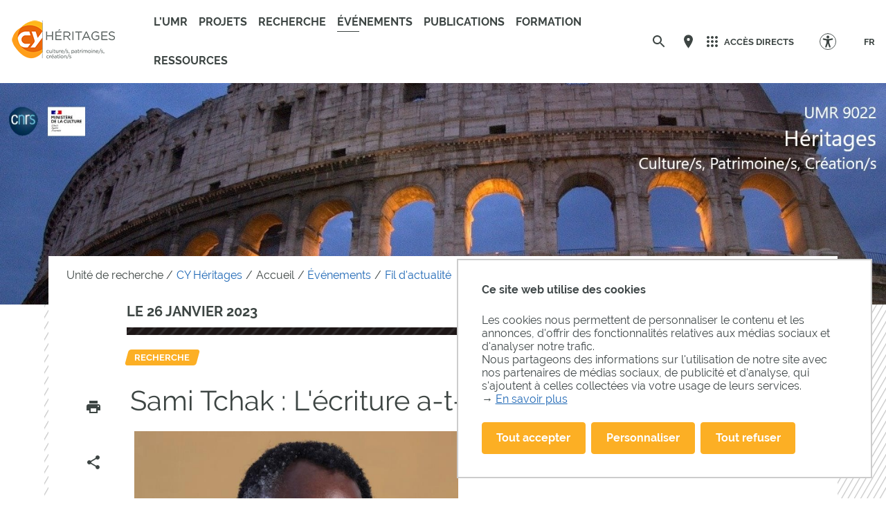

--- FILE ---
content_type: text/html;charset=UTF-8
request_url: https://heritages.cyu.fr/version-francaise/evenements/fil-dactualite/sami-tchak-lecriture-a-t-elle-une-couleur
body_size: 124743
content:























































<!DOCTYPE html>
<html class="no-js html" xmlns="http://www.w3.org/1999/xhtml" lang="fr">
    <head>
        <meta name="viewport" content="width=device-width, initial-scale=1.0"/>
        

















        
        <meta property="og:description" content="" />
        <meta property="og:title" content="Sami Tchak : L'écriture a-t-elle une couleur ? - CY Héritages" />
        <meta property="og:site_name" content="CY Héritages" />
        <meta property="og:type" content="article" />
        <meta property="og:url" content="https://heritages.cyu.fr/version-francaise/evenements/fil-dactualite/sami-tchak-lecriture-a-t-elle-une-couleur" />
        <meta property="og:image" content="https://heritages.cyu.fr/medias/photo/photo-sami-tchak_1672920453159-PNG" />

        
        <meta name="twitter:card" content="summary_large_image">
        <meta name="twitter:site" content="@UniversiteCergy">
        <meta name="twitter:title" content="Sami Tchak : L'écriture a-t-elle une couleur ? - CY Héritages">
        <meta name="twitter:description" content="">
        <meta name="twitter:image" content="https://heritages.cyu.fr/medias/photo/photo-sami-tchak_1672920453159-PNG">


<meta http-equiv="content-type" content="text/html; charset=utf-8" />
<title>Sami Tchak : L'écriture a-t-elle une couleur ? - CY Héritages</title>



    <link rel="canonical" href="https://heritages.cyu.fr/version-francaise/evenements/fil-dactualite/sami-tchak-lecriture-a-t-elle-une-couleur" />

<link rel="icon" type="image/png" href="/uas/heritage/FAVICON/favicon-heritages_400x400px.png" />
<meta http-equiv="pragma" content="no-cache" />

<link rel="schema.DC" href="http://purl.org/dc/elements/1.1/" />
<meta name="DC.Title" content="Sami Tchak : L'écriture a-t-elle une couleur ? - CY Héritages" />
<meta name="DC.Creator" content="Solene Hazouard" />
<meta name="DC.Description" lang="fr-FR" content="" />
<meta name="DC.Publisher" content="Solene Hazouard" />
<meta name="DC.Date.created" scheme="W3CDTF" content="20230105 12:58:30.0" />
<meta name="DC.Date.modified" scheme="W3CDTF" content="20230105 13:09:45.0" />
<meta name="DC.Language" scheme="RFC3066" content="fr-FR" />
<meta name="DC.Rights" content="Copyright &copy; CY Héritages" />

<meta name="description" content="" />
<meta name="author" lang="fr_FR" content="Solene Hazouard" />
<meta name="Date-Creation-yyyymmdd" content="20230105 12:58:30.0" />
<meta name="Date-Revision-yyyymmdd" content="20230105 13:09:45.0" />
<meta name="copyright" content="Copyright &copy; CY Héritages" />
<meta name="reply-to" content="webmaster@ml.u-cergy.fr" />
<meta name="category" content="Internet" />

    <meta name="robots" content="index, follow" />

<meta name="distribution" content="global" />
<meta name="identifier-url" content="https://heritages.cyu.fr/" />
<meta name="resource-type" content="document" />
<meta name="expires" content="-1" />
<meta name="google-site-verification" content="" />
<meta name="Generator" content="K-Sup (6.07.77)" />
<meta name="Formatter" content="K-Sup (6.07.77)" />

        <link rel="start" title="Accueil" href="https://heritages.cyu.fr/"/>
        <link rel="alternate" type="application/rss+xml" title="Fil RSS des dix dernières actualités"
              href="https://heritages.cyu.fr/adminsite/webservices/export_rss.jsp?NOMBRE=10&amp;CODE_RUBRIQUE=9117518868425871&amp;LANGUE=0"/>
        <link rel="stylesheet" type="text/css" media="screen" href="https://heritages.cyu.fr/wro/jQueryCSS/f48e503c31e0ad82061a1dbfa30b9ecbbe713b5e.css"/>
        <link rel="stylesheet" type="text/css" media="print" href="https://heritages.cyu.fr/wro/styles-print/71853c6197a6a7f222db0f1978c7cb232b87c5ee.css"/>
        <link rel="stylesheet" type="text/css" media="screen" href="https://heritages.cyu.fr/wro/styles/e28fb354b87c4ee8ce91cb85f6d471472815110.css"/>
        <link rel="stylesheet" type="text/css" media="screen" href="https://heritages.cyu.fr/wro/stylesCustom/3f3d2d8955322f325af6db2238355fa07007ebd9.css"/>
        










<style type="text/css" media="screen">
:root {

    --carto-infosfiche-link-color : #FCAF24;

    --declinaison-couleur : #FCAF24;

    --carto-filters__categorie-title-color : #fff;

    --carto-font-family : Raleway, Arial, "Helvetica Neue", Helvetica, "Bitstream Vera Sans", sans-serif;

    --carto-label-border-color : #fff;

    --carto-infosfiche-title-color : #FCAF24;

    --carto-button-color : #FCAF24;

    --couleur-texte-cta : ;

    --eprivacy-couleur-principale : #FCAF24;

    --carto-title-color : #fff;

    --carto-marker-color : #FCAF24;

    --couleur-fond-cta : ;

    --declinaison-couleur-rgb : 252 175 36;

    --carto-logo-color : #fff;

    --carto-panel-search__zone-action-color : #FCAF24;

    --couleur-bordure-cta : ;

    --eprivacy-font-family : Raleway, Arial, "Helvetica Neue", Helvetica, "Bitstream Vera Sans", sans-serif;

    --carto-panel__filters-list-background-color : #FCAF24;

    --carto-filtre-checkbox-background-color : #FCAF24;

    --eprivacy-couleur-principale-darker : #a37117;

    --carto-filtre-categ-label-color : #fff;

    --eprivacy-couleur-secondaire : #FCAF24;

    --carto-panel-infosfiche-background-color : #fff;

    --carto-panel-search-background-color : #FCAF24;

}
</style>

        <script type="text/javascript">var html = document.getElementsByTagName('html')[0];
        html.className = html.className.replace('no-js', 'js');</script>
        
        <script type="text/javascript" src="https://heritages.cyu.fr/wro/scripts/e28fb354b87c4ee8ce91cb85f6d471472815110.js"></script>

        
<script>
    dataLayer = [{
        'Niveau1' : 'Unité de recherche',
        'Niveau2' : 'CY Héritages',
        'Niveau3' : 'Accueil',
        'Niveau4' : 'Événements',
        'TypePage' : 'Actualité'
    }];
</script>

        


    <!-- Matomo Tag Manager -->
    <script type="opt-in" data-type="application/javascript" data-name="analytics_cookies">
        var _mtm = window._mtm = window._mtm || [];
        _mtm.push({'mtm.startTime': (new Date().getTime()), 'event': 'mtm.Start'});
        var d=document, g=d.createElement('script'), s=d.getElementsByTagName('script')[0];
        g.async=true; g.src='https://matomo.eolas-services.com/js/container_O310pZUE.js'; s.parentNode.insertBefore(g,s);
    </script>
    <!-- End Matomo Tag Manager -->


        



    </head>
    
    <body id="body"
     class="fiche actualite declinaison--orange_clair theme--default"  data-toggle="#menu .active, .header-toggle .active, .actions-fiche .active, .accessibilite .active" data-toggle-bubble
          itemtype="http://schema.org/WebPage" itemscope>
        <meta itemprop="http://schema.org/lastReviewed" content="2023-01-05">
            
        <a class="evitement sr-only" href="#page">Aller au contenu
        </a>
        <p id="liens_evitement">
            <a class="sr-only sr-only-focusable" href="#contenu-encadres">Aller au contenu
            </a>
            <a class="sr-only sr-only-focusable" href="#menu">Navigation
            </a>
            <a class="sr-only sr-only-focusable" href="#acces_directs-first">Accès directs
            </a>
            <a class="sr-only sr-only-focusable" href="#connexion-button">Connexion
            </a>
        </p>
        <header itemscope itemtype="http://schema.org/WPHeader" class="header">
            <meta itemprop="name" content=""/>
            <meta itemprop="description" content=""/>
            <div class="header-ligne--print print-only">
                <div class="header-ligne__wrapper">
                    




<div class="psk-grid banniere-print">
    <div class="psk-grid__col--15 banniere-print__col-1">
        
            <img class="banniere-print__logo" src="/uas/heritage/LOGO_COULEUR/CY-Heritages_coul.png" alt="logo-CY Héritages"/>
        
    </div>
    <div class="psk-grid__col--85 psk-grid__col--vcenter banniere-print__col-2">
        
            <div class="banniere-print__intitule ">CY Héritages</div>
        
    </div>
</div>
                </div>
            </div>
            <div class="header-ligne header-ligne__principale">

                <div class="header-ligne__side--left">
                    <!-- ###### LOGO PRINCIPAL ###### Si renseigné -->
                    








<div class="logo-principal banniere" role="banner">
    <a href="https://heritages.cyu.fr/" title="Retour à la page d'accueil">
        
            
            
                <img src="https://heritages.cyu.fr/uas/heritage/LOGO_COULEUR/CY-Heritages_coul.png" alt="logo-CY Héritages" title="Retour à la page d'accueil" class="logo-principal__img" data-default-src="https://heritages.cyu.fr/uas/heritage/LOGO_COULEUR/CY-Heritages_coul.png" data-inverted-src="https://heritages.cyu.fr/uas/heritage/LOGO_BLANC/CY-Heritages_Blanc.png" />
            
        
        <!-- Logo tampon (pour la sticky bar) -->
        <img src="https://heritages.cyu.fr/uas/heritage/LOGO_TAMPON/Tampon-CY-arts-humanites.png" alt="logo-CY Héritages" title="Retour à la page d'accueil" class="logo-principal__img logo-principal__img--sticky"  />
    </a>
</div>



                    <!-- ###### MENU PRINCIPAL ###### -->
                    <div id="menu" role="navigation" aria-expanded="false" itemscope itemtype="http://schema.org/SiteNavigationElement">
                        



















    
    <div class="menu-overlay mobile-only" data-toggle="body" data-toggle-class="show-menu"></div>
    
    <button type="button" class="menu-toggle" data-toggle="body" data-toggle-class="show-menu">
        <svg width="24" height="24" class="open-menu">
            <title>Ouvrir le menu</title>
            <use xlink:href="/jsp/images/general-icons.svg#menu"></use>
        </svg>
        <svg width="24" height="24" class="close-menu">
            <title>Fermer le menu</title>
            <use xlink:href="/jsp/images/general-icons.svg#close"></use>
        </svg>
        <span class="label-menu--mobile open-menu">menu</span>
        <span class="label-menu--mobile close-menu">fermer</span>
    </button>

    <nav class="menu-navigation" role="navigation">
        <div class="menu-principal menu-principal--riche">
            <!-- Champ recherche avec suggestions uniquement pour mobile -->
            <div class="search-mobile">
                













    
    
        <form class="recherche-simple__form" action="/search" method="get" itemprop="potentialAction" itemscope itemtype="http://schema.org/SearchAction">
            <meta itemprop="target" content="/search?beanKey=&l=0&q={q}"/>
            <input type="hidden" name="beanKey" value=""/>
            
            <input type="hidden" name="l" value="0">
            <input type="hidden" name="RH" value="1612532829733"/>
            

            <input type="hidden" data-inputfor="MOTS_CLEFS" id="MOTS_CLEFS_AUTOCOMPLETE"/>
            <input class="billboard__search-field billboard__search-field--default" required="required" name="q" itemprop="query-input" role="search" type="search"
                   id="default-MOTS_CLEFS" value="" data-bean="multiFicheAutoComplete" data-beankey=""
                   data-autocompleteurl="/servlet/com.kportal.servlet.autoCompletionServlet"/>
            <i class="billboard__search-field-state" aria-role="presentation"></i>
            <label class="billboard__search-label billboard__search-label--default">Rechercher</label>
            <button class="billboard__search-button" type="submit">
                <span class="billboard__search-button-label">Rechercher</span>
            </button>
        </form>
    

                




            </div>

        
            <ul class="menu-level menu-level--lvl0" itemtype="http://schema.org/SiteNavigationElement">
                
                    
                    
                    
                    
                    
                    
                    
                    
                    <li class="menu-item menu-item--lvl0 menu-item--has-button" data-toggle-id="1610399382732" itemtype="http://schema.org/ListItem">
                            
                        





    
        
            
            <button class="menu-component menu-component--button menu-component--lvl0 item-control type_rubrique_" type="button" data-toggle="[data-toggle-id='1610399382732']" data-toggle-event="menu-toggle-event-1610399382732" data-toggle-group="menu" aria-expanded="false">
                <span class="item-label" itemprop="name">
                        L’UMR
                </span>
            </button>

            
            
                
                    <button class="menu-component menu-component--toggler menu-component--lvl0 menu-toggler menu-toggler--lvl0" type="button" data-toggle="[data-toggle-id='1610399382732']" data-toggle-group="menu-toggler" aria-expanded="false">
                        <svg width="24" height="24" class="more" xmlns="http://www.w3.org/2000/svg" xmlns:xlink="http://www.w3.org/1999/xlink"><title>Ouvrir le menu</title><defs><path d="M12 1c6.075 0 11 4.925 11 11s-4.925 11-11 11S1 18.075 1 12 5.925 1 12 1zm0 2a9 9 0 100 18 9 9 0 000-18zm0 4a1 1 0 011 1v3h3a1 1 0 01.993.883L17 12a1 1 0 01-1 1h-3v3a1 1 0 01-.883.993L12 17a1 1 0 01-1-1v-3H8a1 1 0 01-.993-.883L7 12a1 1 0 011-1h3V8a1 1 0 01.883-.993z" id="a"/></defs><use fill="#5EB345" xlink:href="#a" fill-rule="evenodd"/></svg>
                        <svg width="24" height="24" class="less" xmlns="http://www.w3.org/2000/svg" xmlns:xlink="http://www.w3.org/1999/xlink"><title>Fermer le menu</title><defs><path d="M12 1c6.075 0 11 4.925 11 11s-4.925 11-11 11S1 18.075 1 12 5.925 1 12 1zm0 2a9 9 0 100 18 9 9 0 000-18zm4 8a1 1 0 010 2H8a1 1 0 010-2z" id="b"/></defs><use fill="#5EB345" xlink:href="#b" fill-rule="evenodd"/></svg>
                    </button>
                
                
            

            <!-- Affichage de la rubrique s'il n'y a pas de page d'accueil -->
            
                <div class="menu-component menu-component--nolink menu-component--lvl0 item-control type_rubrique_" aria-expanded="false">
                    <span class="item-label" itemprop="name">
                            L’UMR
                    </span>
                </div>
            

        

        

    
    

                        
                            <div class="menu-level-parent menu-level-parent--lvl1" data-toggle-target>
                                <div class="menu-level-wrapper menu-level-wrapper--lvl1">
                                    
                                    
                                        
                                        <div class="menu-item menu-item--rappel menu-item--rappel--lvl1">
                                            <span itemprop="name">
                                                L'UMR
                                            </span>
                                            
                                        </div>
                                    
                                    
                                    <ul class="menu-level menu-level--lvl1" itemtype="http://schema.org/SiteNavigationElement">
                                        
                                            
                                            
                                            
                                            
                                            
                                            
                                            <li class="menu-item menu-item--lvl1 menu-item--has-link" data-toggle-id="1610400616392" itemtype="http://schema.org/ListItem">
                                                    
                                                





    
        

        
            
            <a class="menu-component menu-component--link menu-component--lvl1 item-control type_rubrique_0001" href="https://heritages.cyu.fr/version-francaise/presentation" aria-expanded="false" itemprop="url">
                <span class="item-label" itemprop="name">
                        Présentation
                </span>
            </a>
        

    
    

                                                    
                                                





                                            </li>
                                        
                                            
                                            
                                            
                                            
                                            
                                            
                                            <li class="menu-item menu-item--lvl1 menu-item--has-link" data-toggle-id="1610400688919" itemtype="http://schema.org/ListItem">
                                                    
                                                





    
        

        
            
            <a class="menu-component menu-component--link menu-component--lvl1 item-control type_rubrique_0001" href="https://heritages.cyu.fr/version-francaise/organisation-et-gouvernance" aria-expanded="false" itemprop="url">
                <span class="item-label" itemprop="name">
                        Organisation et gouvernance
                </span>
            </a>
        

    
    

                                                    
                                                





                                            </li>
                                        
                                            
                                            
                                            
                                            
                                            
                                            
                                            <li class="menu-item menu-item--lvl1 menu-item--has-button" data-toggle-id="1610399533327" itemtype="http://schema.org/ListItem">
                                                    
                                                





    
        
            
            <button class="menu-component menu-component--button menu-component--lvl1 item-control type_rubrique_" type="button" data-toggle="[data-toggle-id='1610399533327']" data-toggle-event="menu-toggle-event-1610399533327" data-toggle-group="menu-1610399382732" aria-expanded="false">
                <span class="item-label" itemprop="name">
                        Équipe
                </span>
            </button>

            
            
                
                
                    <button class="menu-component menu-component--toggler menu-component--lvl1 menu-toggler menu-toggler--lvl1" type="button" data-toggle="[data-toggle-id='1610399533327']" data-toggle-group="menu-1610399382732-toggler" aria-expanded="false">
                        <svg width="24" height="24" class="morelevel2" xmlns="http://www.w3.org/2000/svg" xmlns:xlink="http://www.w3.org/1999/xlink"><title>Ouvrir le menu</title><defs><path d="M13.586 12l-5.293 5.293a1 1 0 001.414 1.414l6-6a1 1 0 000-1.414l-6-6a1 1 0 00-1.414 1.414L13.586 12z" id="c"/></defs><use fill="#5EB345" xlink:href="#c" fill-rule="evenodd"/></svg>
                    </button>
                
            

            <!-- Affichage de la rubrique s'il n'y a pas de page d'accueil -->
            
                <div class="menu-component menu-component--nolink menu-component--lvl1 item-control type_rubrique_" aria-expanded="false">
                    <span class="item-label" itemprop="name">
                            Équipe
                    </span>
                </div>
            

        

        

    
    

                                                    
                                                





    
    <div class="menu-level-parent menu-level-parent--lvl2" data-toggle-target>
        <ul class="menu-level menu-level--lvl2" itemtype="http://schema.org/SiteNavigationElement">
            
                
                
                
                
                
                
                <li class="menu-item menu-item--lvl2 menu-item--has-link" data-toggle-id="1610401361315" itemtype="http://schema.org/ListItem">
                        
                    





    
        

        
            
            <a class="menu-component menu-component--link menu-component--lvl2 item-control type_rubrique_0001" href="https://heritages.cyu.fr/version-francaise/chercheur-es-permanent-es" aria-expanded="false" itemprop="url">
                <span class="item-label" itemprop="name">
                        Chercheur.es permanent.es
                </span>
            </a>
        

    
    

                        
                    





                </li>
            
                
                
                
                
                
                
                <li class="menu-item menu-item--lvl2 menu-item--has-link" data-toggle-id="1610401203435" itemtype="http://schema.org/ListItem">
                        
                    





    
        

        
            
            <a class="menu-component menu-component--link menu-component--lvl2 item-control type_rubrique_0001" href="https://heritages.cyu.fr/version-francaise/aide-a-la-recherche" aria-expanded="false" itemprop="url">
                <span class="item-label" itemprop="name">
                        Aide à la recherche
                </span>
            </a>
        

    
    

                        
                    





                </li>
            
                
                
                
                
                
                
                <li class="menu-item menu-item--lvl2 menu-item--has-link" data-toggle-id="1740990115862" itemtype="http://schema.org/ListItem">
                        
                    





    
        

        
            
            <a class="menu-component menu-component--link menu-component--lvl2 item-control type_rubrique_0001" href="https://heritages.cyu.fr/version-francaise/chercheur-es-emerites-1" aria-expanded="false" itemprop="url">
                <span class="item-label" itemprop="name">
                        Chercheur.es émérites
                </span>
            </a>
        

    
    

                        
                    





                </li>
            
                
                
                
                
                
                
                <li class="menu-item menu-item--lvl2 menu-item--has-link" data-toggle-id="1637609904016" itemtype="http://schema.org/ListItem">
                        
                    





    
        

        
            
            <a class="menu-component menu-component--link menu-component--lvl2 item-control type_rubrique_0001" href="https://heritages.cyu.fr/version-francaise/chercheur-es-temporaires" aria-expanded="false" itemprop="url">
                <span class="item-label" itemprop="name">
                        Chercheur.es temporaires
                </span>
            </a>
        

    
    

                        
                    





                </li>
            
                
                
                
                
                
                
                <li class="menu-item menu-item--lvl2 menu-item--has-link" data-toggle-id="1610401486345" itemtype="http://schema.org/ListItem">
                        
                    





    
        

        
            
            <a class="menu-component menu-component--link menu-component--lvl2 item-control type_rubrique_0001" href="https://heritages.cyu.fr/version-francaise/doctorant-es" aria-expanded="false" itemprop="url">
                <span class="item-label" itemprop="name">
                        Doctorant.es
                </span>
            </a>
        

    
    

                        
                    





                </li>
            
                
                
                
                
                
                
                <li class="menu-item menu-item--lvl2 menu-item--has-link" data-toggle-id="1610401427841" itemtype="http://schema.org/ListItem">
                        
                    





    
        

        
            
            <a class="menu-component menu-component--link menu-component--lvl2 item-control type_rubrique_0001" href="https://heritages.cyu.fr/version-francaise/chercheur-es-associe-es" aria-expanded="false" itemprop="url">
                <span class="item-label" itemprop="name">
                        Chercheur.es associé.es
                </span>
            </a>
        

    
    

                        
                    





                </li>
            
        </ul>
    </div>
    

                                            </li>
                                        
                                            
                                            
                                            
                                            
                                            
                                            
                                            <li class="menu-item menu-item--lvl1 menu-item--has-link" data-toggle-id="1612523966081" itemtype="http://schema.org/ListItem">
                                                    
                                                





    
        

        
            
            <a class="menu-component menu-component--link menu-component--lvl1 item-control type_rubrique_0001" href="https://heritages.cyu.fr/version-francaise/statuts" aria-expanded="false" itemprop="url">
                <span class="item-label" itemprop="name">
                        Règlement intérieur
                </span>
            </a>
        

    
    

                                                    
                                                





                                            </li>
                                        
                                            
                                            
                                            
                                            
                                            
                                            
                                            <li class="menu-item menu-item--lvl1 menu-item--has-link" data-toggle-id="1610400746351" itemtype="http://schema.org/ListItem">
                                                    
                                                





    
        

        
            
            <a class="menu-component menu-component--link menu-component--lvl1 item-control type_rubrique_0001" href="https://heritages.cyu.fr/version-francaise/contact-1" aria-expanded="false" itemprop="url">
                <span class="item-label" itemprop="name">
                        Contact
                </span>
            </a>
        

    
    

                                                    
                                                





                                            </li>
                                        
                                    </ul>

                                    
                                    

                                </div>
                            </div>
                        
                    </li>
                
                    
                    
                    
                    
                    
                    
                    
                    
                    <li class="menu-item menu-item--lvl0 menu-item--has-link" data-toggle-id="1655318890972" itemtype="http://schema.org/ListItem">
                            
                        





    
        

        
            
            <a class="menu-component menu-component--link menu-component--lvl0 item-control type_rubrique_0001" href="https://heritages.cyu.fr/version-francaise/programmes-scientifiques" aria-expanded="false" itemprop="url">
                <span class="item-label" itemprop="name">
                        Projets
                </span>
            </a>
        

    
    

                        
                    </li>
                
                    
                    
                    
                    
                    
                    
                    
                    
                    <li class="menu-item menu-item--lvl0 menu-item--has-button" data-toggle-id="1612524045327" itemtype="http://schema.org/ListItem">
                            
                        





    
        
            
            <button class="menu-component menu-component--button menu-component--lvl0 item-control type_rubrique_" type="button" data-toggle="[data-toggle-id='1612524045327']" data-toggle-event="menu-toggle-event-1612524045327" data-toggle-group="menu" aria-expanded="false">
                <span class="item-label" itemprop="name">
                        Recherche
                </span>
            </button>

            
            
                
                    <button class="menu-component menu-component--toggler menu-component--lvl0 menu-toggler menu-toggler--lvl0" type="button" data-toggle="[data-toggle-id='1612524045327']" data-toggle-group="menu-toggler" aria-expanded="false">
                        <svg width="24" height="24" class="more" xmlns="http://www.w3.org/2000/svg" xmlns:xlink="http://www.w3.org/1999/xlink"><title>Ouvrir le menu</title><defs><path d="M12 1c6.075 0 11 4.925 11 11s-4.925 11-11 11S1 18.075 1 12 5.925 1 12 1zm0 2a9 9 0 100 18 9 9 0 000-18zm0 4a1 1 0 011 1v3h3a1 1 0 01.993.883L17 12a1 1 0 01-1 1h-3v3a1 1 0 01-.883.993L12 17a1 1 0 01-1-1v-3H8a1 1 0 01-.993-.883L7 12a1 1 0 011-1h3V8a1 1 0 01.883-.993z" id="a"/></defs><use fill="#5EB345" xlink:href="#a" fill-rule="evenodd"/></svg>
                        <svg width="24" height="24" class="less" xmlns="http://www.w3.org/2000/svg" xmlns:xlink="http://www.w3.org/1999/xlink"><title>Fermer le menu</title><defs><path d="M12 1c6.075 0 11 4.925 11 11s-4.925 11-11 11S1 18.075 1 12 5.925 1 12 1zm0 2a9 9 0 100 18 9 9 0 000-18zm4 8a1 1 0 010 2H8a1 1 0 010-2z" id="b"/></defs><use fill="#5EB345" xlink:href="#b" fill-rule="evenodd"/></svg>
                    </button>
                
                
            

            <!-- Affichage de la rubrique s'il n'y a pas de page d'accueil -->
            
                <div class="menu-component menu-component--nolink menu-component--lvl0 item-control type_rubrique_" aria-expanded="false">
                    <span class="item-label" itemprop="name">
                            Recherche
                    </span>
                </div>
            

        

        

    
    

                        
                            <div class="menu-level-parent menu-level-parent--lvl1" data-toggle-target>
                                <div class="menu-level-wrapper menu-level-wrapper--lvl1">
                                    
                                    
                                        
                                        <div class="menu-item menu-item--rappel menu-item--rappel--lvl1">
                                            <span itemprop="name">
                                                Recherche
                                            </span>
                                            
                                        </div>
                                    
                                    
                                    <ul class="menu-level menu-level--lvl1" itemtype="http://schema.org/SiteNavigationElement">
                                        
                                            
                                            
                                            
                                            
                                            
                                            
                                            <li class="menu-item menu-item--lvl1 menu-item--has-link" data-toggle-id="1612524072540" itemtype="http://schema.org/ListItem">
                                                    
                                                





    
        

        
            
            <a class="menu-component menu-component--link menu-component--lvl1 item-control type_rubrique_0001" href="https://heritages.cyu.fr/version-francaise/axes-de-recherche" aria-expanded="false" itemprop="url">
                <span class="item-label" itemprop="name">
                        Axes de recherche
                </span>
            </a>
        

    
    

                                                    
                                                





                                            </li>
                                        
                                            
                                            
                                            
                                            
                                            
                                            
                                            <li class="menu-item menu-item--lvl1 menu-item--has-link" data-toggle-id="1612524176612" itemtype="http://schema.org/ListItem">
                                                    
                                                





    
        

        
            
            <a class="menu-component menu-component--link menu-component--lvl1 item-control type_rubrique_0001" href="https://heritages.cyu.fr/version-francaise/partenariats-internationaux" aria-expanded="false" itemprop="url">
                <span class="item-label" itemprop="name">
                        Partenariats internationaux
                </span>
            </a>
        

    
    

                                                    
                                                





                                            </li>
                                        
                                            
                                            
                                            
                                            
                                            
                                            
                                            <li class="menu-item menu-item--lvl1 menu-item--has-link" data-toggle-id="1738058520175" itemtype="http://schema.org/ListItem">
                                                    
                                                





    
        

        
            
            <a class="menu-component menu-component--link menu-component--lvl1 item-control type_rubrique_0001" href="https://heritages.cyu.fr/version-francaise/invites" aria-expanded="false" itemprop="url">
                <span class="item-label" itemprop="name">
                        Chercheur.es invité.es
                </span>
            </a>
        

    
    

                                                    
                                                





                                            </li>
                                        
                                            
                                            
                                            
                                            
                                            
                                            
                                            <li class="menu-item menu-item--lvl1 menu-item--has-link" data-toggle-id="1614938914722" itemtype="http://schema.org/ListItem">
                                                    
                                                





    
        

        
            
            <a class="menu-component menu-component--link menu-component--lvl1 item-control type_rubrique_0001" href="https://heritages.cyu.fr/version-francaise/partenaires" aria-expanded="false" itemprop="url">
                <span class="item-label" itemprop="name">
                        Partenariats institutionnels
                </span>
            </a>
        

    
    

                                                    
                                                





                                            </li>
                                        
                                    </ul>

                                    
                                    

                                </div>
                            </div>
                        
                    </li>
                
                    
                    
                    
                    
                    
                    
                    
                    
                    <li class="menu-item menu-item--lvl0--actif menu-item--actif menu-item--lvl0 menu-item--has-button menu-item--has-link" data-toggle-id="1610399438319" itemtype="http://schema.org/ListItem">
                            
                        





    
        
            
            <button class="menu-component menu-component--button menu-component--lvl0 item-control type_rubrique_7000" type="button" data-toggle="[data-toggle-id='1610399438319']" data-toggle-event="menu-toggle-event-1610399438319" data-toggle-group="menu" aria-expanded="false">
                <span class="item-label" itemprop="name">
                        Événements
                </span>
            </button>

            
            
                
                    <button class="menu-component menu-component--toggler menu-component--lvl0 menu-toggler menu-toggler--lvl0" type="button" data-toggle="[data-toggle-id='1610399438319']" data-toggle-group="menu-toggler" aria-expanded="false">
                        <svg width="24" height="24" class="more" xmlns="http://www.w3.org/2000/svg" xmlns:xlink="http://www.w3.org/1999/xlink"><title>Ouvrir le menu</title><defs><path d="M12 1c6.075 0 11 4.925 11 11s-4.925 11-11 11S1 18.075 1 12 5.925 1 12 1zm0 2a9 9 0 100 18 9 9 0 000-18zm0 4a1 1 0 011 1v3h3a1 1 0 01.993.883L17 12a1 1 0 01-1 1h-3v3a1 1 0 01-.883.993L12 17a1 1 0 01-1-1v-3H8a1 1 0 01-.993-.883L7 12a1 1 0 011-1h3V8a1 1 0 01.883-.993z" id="a"/></defs><use fill="#5EB345" xlink:href="#a" fill-rule="evenodd"/></svg>
                        <svg width="24" height="24" class="less" xmlns="http://www.w3.org/2000/svg" xmlns:xlink="http://www.w3.org/1999/xlink"><title>Fermer le menu</title><defs><path d="M12 1c6.075 0 11 4.925 11 11s-4.925 11-11 11S1 18.075 1 12 5.925 1 12 1zm0 2a9 9 0 100 18 9 9 0 000-18zm4 8a1 1 0 010 2H8a1 1 0 010-2z" id="b"/></defs><use fill="#5EB345" xlink:href="#b" fill-rule="evenodd"/></svg>
                    </button>
                
                
            

            <!-- Affichage de la rubrique s'il n'y a pas de page d'accueil -->
            

        

        
            
            <a class="menu-component menu-component--link menu-component--lvl0 item-control type_rubrique_7000" href="https://heritages.cyu.fr/version-francaise/evenements" aria-expanded="false" itemprop="url">
                <span class="item-label" itemprop="name">
                        Événements
                </span>
            </a>
        

    
    

                        
                            <div class="menu-level-parent menu-level-parent--lvl1" data-toggle-target>
                                <div class="menu-level-wrapper menu-level-wrapper--lvl1">
                                    
                                    
                                        
                                        <div class="menu-item menu-item--rappel menu-item--rappel--lvl1">
                                            <span itemprop="name">
                                                Événements
                                            </span>
                                            
                                                <a href="https://heritages.cyu.fr/version-francaise/evenements" itemprop="url">
                                                    <svg width="24" height="24" class="menu-item__link-svg" xmlns="http://www.w3.org/2000/svg"><g fill="none" fill-rule="evenodd"><path d="M0 0h24v24H0z"/><path d="M17.92 11.62a.99.99 0 00-.21-.33l-5-5a.942.942 0 00-.97-.26.942.942 0 00-.71.71.942.942 0 00.26.97l3.3 3.29H7c-.667 0-1 .333-1 1s.333 1 1 1h7.59l-3.3 3.29a.963.963 0 00-.296.71c0 .278.099.514.296.71a.963.963 0 00.71.296.963.963 0 00.71-.296l5-5a.99.99 0 00.21-.33.964.964 0 000-.76z" fill="#000"/></g></svg>
                                                </a>
                                            
                                        </div>
                                    
                                    
                                    <ul class="menu-level menu-level--lvl1" itemtype="http://schema.org/SiteNavigationElement">
                                        
                                            
                                            
                                            
                                            
                                            
                                            
                                            <li class="menu-item menu-item--lvl1--actif menu-item--actif menu-item--lvl1 menu-item--has-link" data-toggle-id="1612532829733" itemtype="http://schema.org/ListItem">
                                                    
                                                





    
        

        
            
            <a class="menu-component menu-component--link menu-component--lvl1 item-control type_rubrique_0001" href="https://heritages.cyu.fr/version-francaise/evenements/fil-dactualite" aria-expanded="false" itemprop="url">
                <span class="item-label" itemprop="name">
                        Fil d'actualité
                </span>
            </a>
        

    
    

                                                    
                                                





                                            </li>
                                        
                                            
                                            
                                            
                                            
                                            
                                            
                                            <li class="menu-item menu-item--lvl1 menu-item--has-link" data-toggle-id="1617968184547" itemtype="http://schema.org/ListItem">
                                                    
                                                





    
        

        
            
            <a class="menu-component menu-component--link menu-component--lvl1 item-control type_rubrique_0001" href="https://heritages.cyu.fr/version-francaise/evenements/appels-a-communications" aria-expanded="false" itemprop="url">
                <span class="item-label" itemprop="name">
                        Appels à candidatures
                </span>
            </a>
        

    
    

                                                    
                                                





                                            </li>
                                        
                                            
                                            
                                            
                                            
                                            
                                            
                                            <li class="menu-item menu-item--lvl1 menu-item--has-link" data-toggle-id="1610400930931" itemtype="http://schema.org/ListItem">
                                                    
                                                





    
        

        
            
            <a class="menu-component menu-component--link menu-component--lvl1 item-control type_rubrique_0001" href="https://heritages.cyu.fr/version-francaise/evenements/colloques-et-journees-detude" aria-expanded="false" itemprop="url">
                <span class="item-label" itemprop="name">
                        Colloques & Journées d'étude
                </span>
            </a>
        

    
    

                                                    
                                                





                                            </li>
                                        
                                            
                                            
                                            
                                            
                                            
                                            
                                            <li class="menu-item menu-item--lvl1 menu-item--has-link" data-toggle-id="1610400887379" itemtype="http://schema.org/ListItem">
                                                    
                                                





    
        

        
            
            <a class="menu-component menu-component--link menu-component--lvl1 item-control type_rubrique_0001" href="https://heritages.cyu.fr/version-francaise/evenements/seminaires-conferences" aria-expanded="false" itemprop="url">
                <span class="item-label" itemprop="name">
                        Séminaires & Conférences
                </span>
            </a>
        

    
    

                                                    
                                                





                                            </li>
                                        
                                    </ul>

                                    
                                    

                                </div>
                            </div>
                        
                    </li>
                
                    
                    
                    
                    
                    
                    
                    
                    
                    <li class="menu-item menu-item--lvl0 menu-item--has-button menu-item--has-link" data-toggle-id="1610399492453" itemtype="http://schema.org/ListItem">
                            
                        





    
        
            
            <button class="menu-component menu-component--button menu-component--lvl0 item-control type_rubrique_0001" type="button" data-toggle="[data-toggle-id='1610399492453']" data-toggle-event="menu-toggle-event-1610399492453" data-toggle-group="menu" aria-expanded="false">
                <span class="item-label" itemprop="name">
                        Publications
                </span>
            </button>

            
            
                
                    <button class="menu-component menu-component--toggler menu-component--lvl0 menu-toggler menu-toggler--lvl0" type="button" data-toggle="[data-toggle-id='1610399492453']" data-toggle-group="menu-toggler" aria-expanded="false">
                        <svg width="24" height="24" class="more" xmlns="http://www.w3.org/2000/svg" xmlns:xlink="http://www.w3.org/1999/xlink"><title>Ouvrir le menu</title><defs><path d="M12 1c6.075 0 11 4.925 11 11s-4.925 11-11 11S1 18.075 1 12 5.925 1 12 1zm0 2a9 9 0 100 18 9 9 0 000-18zm0 4a1 1 0 011 1v3h3a1 1 0 01.993.883L17 12a1 1 0 01-1 1h-3v3a1 1 0 01-.883.993L12 17a1 1 0 01-1-1v-3H8a1 1 0 01-.993-.883L7 12a1 1 0 011-1h3V8a1 1 0 01.883-.993z" id="a"/></defs><use fill="#5EB345" xlink:href="#a" fill-rule="evenodd"/></svg>
                        <svg width="24" height="24" class="less" xmlns="http://www.w3.org/2000/svg" xmlns:xlink="http://www.w3.org/1999/xlink"><title>Fermer le menu</title><defs><path d="M12 1c6.075 0 11 4.925 11 11s-4.925 11-11 11S1 18.075 1 12 5.925 1 12 1zm0 2a9 9 0 100 18 9 9 0 000-18zm4 8a1 1 0 010 2H8a1 1 0 010-2z" id="b"/></defs><use fill="#5EB345" xlink:href="#b" fill-rule="evenodd"/></svg>
                    </button>
                
                
            

            <!-- Affichage de la rubrique s'il n'y a pas de page d'accueil -->
            

        

        
            
            <a class="menu-component menu-component--link menu-component--lvl0 item-control type_rubrique_0001" href="https://heritages.cyu.fr/version-francaise/publications" aria-expanded="false" itemprop="url">
                <span class="item-label" itemprop="name">
                        Publications
                </span>
            </a>
        

    
    

                        
                            <div class="menu-level-parent menu-level-parent--lvl1" data-toggle-target>
                                <div class="menu-level-wrapper menu-level-wrapper--lvl1">
                                    
                                    
                                        
                                        <div class="menu-item menu-item--rappel menu-item--rappel--lvl1">
                                            <span itemprop="name">
                                                Publications
                                            </span>
                                            
                                                <a href="https://heritages.cyu.fr/version-francaise/publications" itemprop="url">
                                                    <svg width="24" height="24" class="menu-item__link-svg" xmlns="http://www.w3.org/2000/svg"><g fill="none" fill-rule="evenodd"><path d="M0 0h24v24H0z"/><path d="M17.92 11.62a.99.99 0 00-.21-.33l-5-5a.942.942 0 00-.97-.26.942.942 0 00-.71.71.942.942 0 00.26.97l3.3 3.29H7c-.667 0-1 .333-1 1s.333 1 1 1h7.59l-3.3 3.29a.963.963 0 00-.296.71c0 .278.099.514.296.71a.963.963 0 00.71.296.963.963 0 00.71-.296l5-5a.99.99 0 00.21-.33.964.964 0 000-.76z" fill="#000"/></g></svg>
                                                </a>
                                            
                                        </div>
                                    
                                    
                                    <ul class="menu-level menu-level--lvl1" itemtype="http://schema.org/SiteNavigationElement">
                                        
                                            
                                            
                                            
                                            
                                            
                                            
                                            <li class="menu-item menu-item--lvl1 menu-item--has-link" data-toggle-id="1615205613605" itemtype="http://schema.org/ListItem">
                                                    
                                                





    
        

        
            
            <a class="menu-component menu-component--link menu-component--lvl1 item-control type_rubrique_0001" href="https://heritages.cyu.fr/version-francaise/publications/ouvrages" aria-expanded="false" itemprop="url">
                <span class="item-label" itemprop="name">
                        Ouvrages
                </span>
            </a>
        

    
    

                                                    
                                                





                                            </li>
                                        
                                            
                                            
                                            
                                            
                                            
                                            
                                            <li class="menu-item menu-item--lvl1 menu-item--has-link" data-toggle-id="1618850418977" itemtype="http://schema.org/ListItem">
                                                    
                                                





    
        

        
            
            <a class="menu-component menu-component--link menu-component--lvl1 item-control type_rubrique_0001" href="https://heritages.cyu.fr/version-francaise/publications/articles" aria-expanded="false" itemprop="url">
                <span class="item-label" itemprop="name">
                        Articles
                </span>
            </a>
        

    
    

                                                    
                                                





                                            </li>
                                        
                                            
                                            
                                            
                                            
                                            
                                            
                                            <li class="menu-item menu-item--lvl1 menu-item--has-link" data-toggle-id="1633548353089" itemtype="http://schema.org/ListItem">
                                                    
                                                





    
        

        
            
            <a class="menu-component menu-component--link menu-component--lvl1 item-control type_rubrique_0001" href="https://heritages.cyu.fr/version-francaise/publications/les-carnets-dheritages" aria-expanded="false" itemprop="url">
                <span class="item-label" itemprop="name">
                        Les Carnets d'Héritages
                </span>
            </a>
        

    
    

                                                    
                                                





                                            </li>
                                        
                                            
                                            
                                            
                                            
                                            
                                            
                                            <li class="menu-item menu-item--lvl1 menu-item--has-link" data-toggle-id="1615205727061" itemtype="http://schema.org/ListItem">
                                                    
                                                





    
        

        
            
            <a class="menu-component menu-component--link menu-component--lvl1 item-control type_rubrique_0001" href="https://heritages.cyu.fr/version-francaise/publications/la-lettre-dheritages" aria-expanded="false" itemprop="url">
                <span class="item-label" itemprop="name">
                        La lettre d'Héritages
                </span>
            </a>
        

    
    

                                                    
                                                





                                            </li>
                                        
                                            
                                            
                                            
                                            
                                            
                                            
                                            <li class="menu-item menu-item--lvl1 menu-item--has-link" data-toggle-id="1616142635259" itemtype="http://schema.org/ListItem">
                                                    
                                                





    
        

        
            
            <a class="menu-component menu-component--link menu-component--lvl1 item-control type_rubrique_0004" href="https://heritages.cyu.fr/version-francaise/publications/publications-dheritages-sur-hal" aria-expanded="false" itemprop="url">
                <span class="item-label" itemprop="name">
                        Publications d'Héritages sur HAL
                </span>
            </a>
        

    
    

                                                    
                                                





                                            </li>
                                        
                                    </ul>

                                    
                                    

                                </div>
                            </div>
                        
                    </li>
                
                    
                    
                    
                    
                    
                    
                    
                    
                    <li class="menu-item menu-item--lvl0 menu-item--has-button" data-toggle-id="1612524690623" itemtype="http://schema.org/ListItem">
                            
                        





    
        
            
            <button class="menu-component menu-component--button menu-component--lvl0 item-control type_rubrique_" type="button" data-toggle="[data-toggle-id='1612524690623']" data-toggle-event="menu-toggle-event-1612524690623" data-toggle-group="menu" aria-expanded="false">
                <span class="item-label" itemprop="name">
                        Formation
                </span>
            </button>

            
            
                
                    <button class="menu-component menu-component--toggler menu-component--lvl0 menu-toggler menu-toggler--lvl0" type="button" data-toggle="[data-toggle-id='1612524690623']" data-toggle-group="menu-toggler" aria-expanded="false">
                        <svg width="24" height="24" class="more" xmlns="http://www.w3.org/2000/svg" xmlns:xlink="http://www.w3.org/1999/xlink"><title>Ouvrir le menu</title><defs><path d="M12 1c6.075 0 11 4.925 11 11s-4.925 11-11 11S1 18.075 1 12 5.925 1 12 1zm0 2a9 9 0 100 18 9 9 0 000-18zm0 4a1 1 0 011 1v3h3a1 1 0 01.993.883L17 12a1 1 0 01-1 1h-3v3a1 1 0 01-.883.993L12 17a1 1 0 01-1-1v-3H8a1 1 0 01-.993-.883L7 12a1 1 0 011-1h3V8a1 1 0 01.883-.993z" id="a"/></defs><use fill="#5EB345" xlink:href="#a" fill-rule="evenodd"/></svg>
                        <svg width="24" height="24" class="less" xmlns="http://www.w3.org/2000/svg" xmlns:xlink="http://www.w3.org/1999/xlink"><title>Fermer le menu</title><defs><path d="M12 1c6.075 0 11 4.925 11 11s-4.925 11-11 11S1 18.075 1 12 5.925 1 12 1zm0 2a9 9 0 100 18 9 9 0 000-18zm4 8a1 1 0 010 2H8a1 1 0 010-2z" id="b"/></defs><use fill="#5EB345" xlink:href="#b" fill-rule="evenodd"/></svg>
                    </button>
                
                
            

            <!-- Affichage de la rubrique s'il n'y a pas de page d'accueil -->
            
                <div class="menu-component menu-component--nolink menu-component--lvl0 item-control type_rubrique_" aria-expanded="false">
                    <span class="item-label" itemprop="name">
                            Formation
                    </span>
                </div>
            

        

        

    
    

                        
                            <div class="menu-level-parent menu-level-parent--lvl1" data-toggle-target>
                                <div class="menu-level-wrapper menu-level-wrapper--lvl1">
                                    
                                    
                                        
                                        <div class="menu-item menu-item--rappel menu-item--rappel--lvl1">
                                            <span itemprop="name">
                                                Formation
                                            </span>
                                            
                                        </div>
                                    
                                    
                                    <ul class="menu-level menu-level--lvl1" itemtype="http://schema.org/SiteNavigationElement">
                                        
                                            
                                            
                                            
                                            
                                            
                                            
                                            <li class="menu-item menu-item--lvl1 menu-item--has-link" data-toggle-id="1612524990830" itemtype="http://schema.org/ListItem">
                                                    
                                                





    
        

        
            
            <a class="menu-component menu-component--link menu-component--lvl1 item-control type_rubrique_0001" href="https://heritages.cyu.fr/version-francaise/directeurs-rices-de-these" aria-expanded="false" itemprop="url">
                <span class="item-label" itemprop="name">
                        Directeurs.rices de thèse
                </span>
            </a>
        

    
    

                                                    
                                                





                                            </li>
                                        
                                            
                                            
                                            
                                            
                                            
                                            
                                            <li class="menu-item menu-item--lvl1 menu-item--has-link" data-toggle-id="1695383568511" itemtype="http://schema.org/ListItem">
                                                    
                                                





    
        

        
            
            <a class="menu-component menu-component--link menu-component--lvl1 item-control type_rubrique_0001" href="https://heritages.cyu.fr/version-francaise/seminaires-doctoraux" aria-expanded="false" itemprop="url">
                <span class="item-label" itemprop="name">
                        Séminaires doctoraux
                </span>
            </a>
        

    
    

                                                    
                                                





                                            </li>
                                        
                                            
                                            
                                            
                                            
                                            
                                            
                                            <li class="menu-item menu-item--lvl1 menu-item--has-link" data-toggle-id="1612524112883" itemtype="http://schema.org/ListItem">
                                                    
                                                





    
        

        
            
            <a class="menu-component menu-component--link menu-component--lvl1 item-control type_rubrique_0001" href="https://heritages.cyu.fr/version-francaise/laboratoire-des-doctorant-es" aria-expanded="false" itemprop="url">
                <span class="item-label" itemprop="name">
                        Le laboratoire des doctorant.es
                </span>
            </a>
        

    
    

                                                    
                                                





                                            </li>
                                        
                                            
                                            
                                            
                                            
                                            
                                            
                                            <li class="menu-item menu-item--lvl1 menu-item--has-link" data-toggle-id="1612171277012" itemtype="http://schema.org/ListItem">
                                                    
                                                





    
        

        
            
            <a class="menu-component menu-component--link menu-component--lvl1 item-control type_rubrique_0004" href="https://heritages.cyu.fr/version-francaise/ecole-doctorale-ahss" aria-expanded="false" itemprop="url">
                <span class="item-label" itemprop="name">
                        École Doctorale AHSS
                </span>
            </a>
        

    
    

                                                    
                                                





                                            </li>
                                        
                                            
                                            
                                            
                                            
                                            
                                            
                                            <li class="menu-item menu-item--lvl1 menu-item--has-link" data-toggle-id="1612525036654" itemtype="http://schema.org/ListItem">
                                                    
                                                





    
        

        
            
            <a class="menu-component menu-component--link menu-component--lvl1 item-control type_rubrique_0001" href="https://heritages.cyu.fr/version-francaise/eur-humanites-creation-et-patrimoine" aria-expanded="false" itemprop="url">
                <span class="item-label" itemprop="name">
                        EUR Humanités, Création et Patrimoine
                </span>
            </a>
        

    
    

                                                    
                                                





                                            </li>
                                        
                                            
                                            
                                            
                                            
                                            
                                            
                                            <li class="menu-item menu-item--lvl1 menu-item--has-link" data-toggle-id="1612525058917" itemtype="http://schema.org/ListItem">
                                                    
                                                





    
        

        
            
            <a class="menu-component menu-component--link menu-component--lvl1 item-control type_rubrique_0001" href="https://heritages.cyu.fr/version-francaise/cy-college-doctoral-et-post-doctoral" aria-expanded="false" itemprop="url">
                <span class="item-label" itemprop="name">
                        CY Collège doctoral et post-doctoral
                </span>
            </a>
        

    
    

                                                    
                                                





                                            </li>
                                        
                                    </ul>

                                    
                                    

                                </div>
                            </div>
                        
                    </li>
                
                    
                    
                    
                    
                    
                    
                    
                    
                    <li class="menu-item menu-item--lvl0 menu-item--has-button" data-toggle-id="1612171920558" itemtype="http://schema.org/ListItem">
                            
                        





    
        
            
            <button class="menu-component menu-component--button menu-component--lvl0 item-control type_rubrique_" type="button" data-toggle="[data-toggle-id='1612171920558']" data-toggle-event="menu-toggle-event-1612171920558" data-toggle-group="menu" aria-expanded="false">
                <span class="item-label" itemprop="name">
                        Ressources
                </span>
            </button>

            
            
                
                    <button class="menu-component menu-component--toggler menu-component--lvl0 menu-toggler menu-toggler--lvl0" type="button" data-toggle="[data-toggle-id='1612171920558']" data-toggle-group="menu-toggler" aria-expanded="false">
                        <svg width="24" height="24" class="more" xmlns="http://www.w3.org/2000/svg" xmlns:xlink="http://www.w3.org/1999/xlink"><title>Ouvrir le menu</title><defs><path d="M12 1c6.075 0 11 4.925 11 11s-4.925 11-11 11S1 18.075 1 12 5.925 1 12 1zm0 2a9 9 0 100 18 9 9 0 000-18zm0 4a1 1 0 011 1v3h3a1 1 0 01.993.883L17 12a1 1 0 01-1 1h-3v3a1 1 0 01-.883.993L12 17a1 1 0 01-1-1v-3H8a1 1 0 01-.993-.883L7 12a1 1 0 011-1h3V8a1 1 0 01.883-.993z" id="a"/></defs><use fill="#5EB345" xlink:href="#a" fill-rule="evenodd"/></svg>
                        <svg width="24" height="24" class="less" xmlns="http://www.w3.org/2000/svg" xmlns:xlink="http://www.w3.org/1999/xlink"><title>Fermer le menu</title><defs><path d="M12 1c6.075 0 11 4.925 11 11s-4.925 11-11 11S1 18.075 1 12 5.925 1 12 1zm0 2a9 9 0 100 18 9 9 0 000-18zm4 8a1 1 0 010 2H8a1 1 0 010-2z" id="b"/></defs><use fill="#5EB345" xlink:href="#b" fill-rule="evenodd"/></svg>
                    </button>
                
                
            

            <!-- Affichage de la rubrique s'il n'y a pas de page d'accueil -->
            
                <div class="menu-component menu-component--nolink menu-component--lvl0 item-control type_rubrique_" aria-expanded="false">
                    <span class="item-label" itemprop="name">
                            Ressources
                    </span>
                </div>
            

        

        

    
    

                        
                            <div class="menu-level-parent menu-level-parent--lvl1" data-toggle-target>
                                <div class="menu-level-wrapper menu-level-wrapper--lvl1">
                                    
                                    
                                        
                                        <div class="menu-item menu-item--rappel menu-item--rappel--lvl1">
                                            <span itemprop="name">
                                                Ressources
                                            </span>
                                            
                                        </div>
                                    
                                    
                                    <ul class="menu-level menu-level--lvl1" itemtype="http://schema.org/SiteNavigationElement">
                                        
                                            
                                            
                                            
                                            
                                            
                                            
                                            <li class="menu-item menu-item--lvl1 menu-item--has-link" data-toggle-id="1634030220852" itemtype="http://schema.org/ListItem">
                                                    
                                                





    
        

        
            
            <a class="menu-component menu-component--link menu-component--lvl1 item-control type_rubrique_0001" href="https://heritages.cyu.fr/version-francaise/documents-utiles" aria-expanded="false" itemprop="url">
                <span class="item-label" itemprop="name">
                        Documents utiles
                </span>
            </a>
        

    
    

                                                    
                                                





                                            </li>
                                        
                                            
                                            
                                            
                                            
                                            
                                            
                                            <li class="menu-item menu-item--lvl1 menu-item--has-link" data-toggle-id="1634030289033" itemtype="http://schema.org/ListItem">
                                                    
                                                





    
        

        
            
            <a class="menu-component menu-component--link menu-component--lvl1 item-control type_rubrique_0001" href="https://heritages.cyu.fr/version-francaise/sites-internet" aria-expanded="false" itemprop="url">
                <span class="item-label" itemprop="name">
                        Sites Internet
                </span>
            </a>
        

    
    

                                                    
                                                





                                            </li>
                                        
                                    </ul>

                                    
                                    

                                </div>
                            </div>
                        
                    </li>
                
                    
                    
                    
                    
                    
                    
                    
                    
                    <li class="menu-item menu-item--acces-directs menu-item--lvl0 menu-item--has-button" data-toggle-id="1614120134105" itemtype="http://schema.org/ListItem">
                            
                        





    
        
            
            <button class="menu-component menu-component--button menu-component--lvl0 item-control type_rubrique_ACCES" type="button" data-toggle="[data-toggle-id='1614120134105']" data-toggle-event="menu-toggle-event-1614120134105" data-toggle-group="menu" aria-expanded="false">
                <span class="item-label" itemprop="name">
                        Accès directs
                </span>
            </button>

            
            
                
                    <button class="menu-component menu-component--toggler menu-component--lvl0 menu-toggler menu-toggler--lvl0" type="button" data-toggle="[data-toggle-id='1614120134105']" data-toggle-group="menu-toggler" aria-expanded="false">
                        <svg width="24" height="24" class="more" xmlns="http://www.w3.org/2000/svg" xmlns:xlink="http://www.w3.org/1999/xlink"><title>Ouvrir le menu</title><defs><path d="M12 1c6.075 0 11 4.925 11 11s-4.925 11-11 11S1 18.075 1 12 5.925 1 12 1zm0 2a9 9 0 100 18 9 9 0 000-18zm0 4a1 1 0 011 1v3h3a1 1 0 01.993.883L17 12a1 1 0 01-1 1h-3v3a1 1 0 01-.883.993L12 17a1 1 0 01-1-1v-3H8a1 1 0 01-.993-.883L7 12a1 1 0 011-1h3V8a1 1 0 01.883-.993z" id="a"/></defs><use fill="#5EB345" xlink:href="#a" fill-rule="evenodd"/></svg>
                        <svg width="24" height="24" class="less" xmlns="http://www.w3.org/2000/svg" xmlns:xlink="http://www.w3.org/1999/xlink"><title>Fermer le menu</title><defs><path d="M12 1c6.075 0 11 4.925 11 11s-4.925 11-11 11S1 18.075 1 12 5.925 1 12 1zm0 2a9 9 0 100 18 9 9 0 000-18zm4 8a1 1 0 010 2H8a1 1 0 010-2z" id="b"/></defs><use fill="#5EB345" xlink:href="#b" fill-rule="evenodd"/></svg>
                    </button>
                
                
            

            <!-- Affichage de la rubrique s'il n'y a pas de page d'accueil -->
            
                <div class="menu-component menu-component--nolink menu-component--lvl0 item-control type_rubrique_ACCES" aria-expanded="false">
                    <span class="item-label" itemprop="name">
                            Accès directs
                    </span>
                </div>
            

        

        

    
    

                        
                            <div class="menu-level-parent menu-level-parent--lvl1" data-toggle-target>
                                <div class="menu-level-wrapper menu-level-wrapper--lvl1">
                                    
                                    
                                        
                                        <div class="menu-item menu-item--rappel menu-item--rappel--lvl1">
                                            <span itemprop="name">
                                                Accès directs
                                            </span>
                                            
                                        </div>
                                    
                                    
                                    <ul class="menu-level menu-level--lvl1" itemtype="http://schema.org/SiteNavigationElement">
                                        
                                            
                                            
                                            
                                            
                                            
                                            
                                            <li class="menu-item menu-item--lvl1 menu-item--has-button" data-toggle-id="1614120982587" itemtype="http://schema.org/ListItem">
                                                    
                                                





    
        
            
            <button class="menu-component menu-component--button menu-component--lvl1 item-control type_rubrique_" type="button" data-toggle="[data-toggle-id='1614120982587']" data-toggle-event="menu-toggle-event-1614120982587" data-toggle-group="menu-1614120134105" aria-expanded="false">
                <span class="item-label" itemprop="name">
                        Tutoriels HAL
                </span>
            </button>

            
            
                
                
                    <button class="menu-component menu-component--toggler menu-component--lvl1 menu-toggler menu-toggler--lvl1" type="button" data-toggle="[data-toggle-id='1614120982587']" data-toggle-group="menu-1614120134105-toggler" aria-expanded="false">
                        <svg width="24" height="24" class="morelevel2" xmlns="http://www.w3.org/2000/svg" xmlns:xlink="http://www.w3.org/1999/xlink"><title>Ouvrir le menu</title><defs><path d="M13.586 12l-5.293 5.293a1 1 0 001.414 1.414l6-6a1 1 0 000-1.414l-6-6a1 1 0 00-1.414 1.414L13.586 12z" id="c"/></defs><use fill="#5EB345" xlink:href="#c" fill-rule="evenodd"/></svg>
                    </button>
                
            

            <!-- Affichage de la rubrique s'il n'y a pas de page d'accueil -->
            
                <div class="menu-component menu-component--nolink menu-component--lvl1 item-control type_rubrique_" aria-expanded="false">
                    <span class="item-label" itemprop="name">
                            Tutoriels HAL
                    </span>
                </div>
            

        

        

    
    

                                                    
                                                





    
    <div class="menu-level-parent menu-level-parent--lvl2" data-toggle-target>
        <ul class="menu-level menu-level--lvl2" itemtype="http://schema.org/SiteNavigationElement">
            
                
                
                
                
                
                
                <li class="menu-item menu-item--lvl2 menu-item--has-link" data-toggle-id="1615814131273" itemtype="http://schema.org/ListItem">
                        
                    





    
        

        
            
            <a class="menu-component menu-component--link menu-component--lvl2 item-control type_rubrique_0004" href="https://heritages.cyu.fr/version-francaise/deposer-dans-hal" aria-expanded="false" itemprop="url">
                <span class="item-label" itemprop="name">
                        Déposer sur HAL
                </span>
            </a>
        

    
    

                        
                    





                </li>
            
                
                
                
                
                
                
                <li class="menu-item menu-item--lvl2 menu-item--has-link" data-toggle-id="1615814200502" itemtype="http://schema.org/ListItem">
                        
                    





    
        

        
            
            <a class="menu-component menu-component--link menu-component--lvl2 item-control type_rubrique_0004" href="https://heritages.cyu.fr/version-francaise/creer-son-idhal" aria-expanded="false" itemprop="url">
                <span class="item-label" itemprop="name">
                        Réussir mon dépôt
                </span>
            </a>
        

    
    

                        
                    





                </li>
            
                
                
                
                
                
                
                <li class="menu-item menu-item--lvl2 menu-item--has-link" data-toggle-id="1615814274780" itemtype="http://schema.org/ListItem">
                        
                    





    
        

        
            
            <a class="menu-component menu-component--link menu-component--lvl2 item-control type_rubrique_0004" href="https://heritages.cyu.fr/version-francaise/creer-son-cv-dans-hal" aria-expanded="false" itemprop="url">
                <span class="item-label" itemprop="name">
                        Créer son IdHAL et son CV
                </span>
            </a>
        

    
    

                        
                    





                </li>
            
        </ul>
    </div>
    

                                            </li>
                                        
                                            
                                            
                                            
                                            
                                            
                                            
                                            <li class="menu-item menu-item--lvl1 menu-item--has-link" data-toggle-id="1615924371727" itemtype="http://schema.org/ListItem">
                                                    
                                                





    
        

        
            
            <a class="menu-component menu-component--link menu-component--lvl1 item-control type_rubrique_0004" href="https://heritages.cyu.fr/version-francaise/publications-dheritages-sur-hal" aria-expanded="false" itemprop="url">
                <span class="item-label" itemprop="name">
                        Publications d'Héritages sur HAL
                </span>
            </a>
        

    
    

                                                    
                                                





                                            </li>
                                        
                                    </ul>

                                    
                                    

                                </div>
                            </div>
                        
                    </li>
                
            </ul>
            
            <div class="logo-mobile">
                <a href="https://heritages.cyu.fr/" title="Retour à la page d'accueil">
                    <img src="https://heritages.cyu.fr/uas/heritage/LOGO_COULEUR/CY-Heritages_coul.png" alt="logo-CY Héritages" title="Retour à la page d'accueil"
                         class="logo-mobile__img"/>
                </a>
            </div>
        </div>
    </nav>

                    </div>
                    <!-- #menu -->

                    <!-- ###### RECHERCHE ######  -->
                    








<div id="recherche-simple" role="search" class="recherche-simple header-toggle">
    <button class="header-toggle__libelle recherche-simple__button" data-toggle="[data-toggle-id='recherchesimple']" data-toggle-event="give-focus" data-toggle-group="menus" type="button">
        <svg width="24" height="24" aria-hidden="true">
            <use xlink:href="/jsp/images/general-icons.svg#search"></use>
        </svg>
    </button>
    <div  data-toggle-id="recherchesimple" class="header-toggle__menu recherche-simple__menu" data-toggle-target itemscope itemtype="http://schema.org/WebSite">
        <meta itemprop="url" content="https://heritages.cyu.fr/"/>
        













    
    
        <form class="recherche-simple__form" action="/search" method="get" itemprop="potentialAction" itemscope itemtype="http://schema.org/SearchAction">
            <meta itemprop="target" content="/search?beanKey=&l=0&q={q}"/>
            <input type="hidden" name="beanKey" value=""/>
            
            <input type="hidden" name="l" value="0">
            <input type="hidden" name="RH" value="1612532829733"/>
            

            <input type="hidden" data-inputfor="MOTS_CLEFS" id="MOTS_CLEFS_AUTOCOMPLETE"/>
            <input class="billboard__search-field billboard__search-field--default" required="required" name="q" itemprop="query-input" role="search" type="search"
                   id="default-MOTS_CLEFS" value="" data-bean="multiFicheAutoComplete" data-beankey=""
                   data-autocompleteurl="/servlet/com.kportal.servlet.autoCompletionServlet"/>
            <i class="billboard__search-field-state" aria-role="presentation"></i>
            <label class="billboard__search-label billboard__search-label--default">Rechercher</label>
            <button class="billboard__search-button" type="submit">
                <span class="billboard__search-button-label">Rechercher</span>
            </button>
        </form>
    

        




    </div>
</div>


                    <!-- ###### PLAN ######  -->
                    



    <a href="https://plan.cyu.fr/" class="picto-pin__header picto-pin--white">
        <svg width="13" height="19.5" xmlns="http://www.w3.org/2000/svg" viewBox="0 0 14.27 20.61">
            <path d="M7.13 0A6.9 6.9 0 000 6.62c0 5.15 7.13 14 7.13 14s7.14-8.84 7.14-14A6.9 6.9 0 007.13 0zm0 9.46a2.33 2.33 0 112.33-2.33 2.32 2.32 0 01-2.33 2.33z" fill="currentcolor" fill-rule="evenodd"/>
        </svg>
    </a>


                </div>

                <div class="header-ligne__side--right">
                    <!-- ###### PLAN ######  -->
                    



    <a href="https://plan.cyu.fr/" class="picto-pin__header picto-pin--white">
        <svg width="13" height="19.5" xmlns="http://www.w3.org/2000/svg" viewBox="0 0 14.27 20.61">
            <path d="M7.13 0A6.9 6.9 0 000 6.62c0 5.15 7.13 14 7.13 14s7.14-8.84 7.14-14A6.9 6.9 0 007.13 0zm0 9.46a2.33 2.33 0 112.33-2.33 2.32 2.32 0 01-2.33 2.33z" fill="currentcolor" fill-rule="evenodd"/>
        </svg>
    </a>


                    
                    <!-- ###### ACCES DIRECT ###### -->
                    



<ul id="acces_directs" class="acces-directs header-toggle" aria-hidden="true" itemscope itemtype="http://schema.org/ItemList">
    <li class="menu__level__item header-toggle" itemprop="http://schema.org/itemListElement" itemtype="http://schema.org/ListItem" itemscope>
        <div id="acces_directs-first" class="header-toggle__libelle acces-direct__content" data-toggle="[data-toggle-id='acces-0']" data-toggle-group="menus" type="button">
            <svg width="24px" height="24px" viewBox="0 0 24 24" version="1.1" xmlns="http://www.w3.org/2000/svg" xmlns:xlink="http://www.w3.org/1999/xlink">
                <g id="dot-menu" stroke="none" stroke-width="1" fill="none" fill-rule="evenodd">
                    <path d="M6,16 C7.1045695,16 8,16.8954305 8,18 C8,19.1045695 7.1045695,20 6,20 C4.8954305,20 4,19.1045695 4,18 C4,16.8954305 4.8954305,16 6,16 Z M12,16 C13.1045695,16 14,16.8954305 14,18 C14,19.1045695 13.1045695,20 12,20 C10.8954305,20 10,19.1045695 10,18 C10,16.8954305 10.8954305,16 12,16 Z M18,16 C19.1045695,16 20,16.8954305 20,18 C20,19.1045695 19.1045695,20 18,20 C16.8954305,20 16,19.1045695 16,18 C16,16.8954305 16.8954305,16 18,16 Z M6,10 C7.1045695,10 8,10.8954305 8,12 C8,13.1045695 7.1045695,14 6,14 C4.8954305,14 4,13.1045695 4,12 C4,10.8954305 4.8954305,10 6,10 Z M12,10 C13.1045695,10 14,10.8954305 14,12 C14,13.1045695 13.1045695,14 12,14 C10.8954305,14 10,13.1045695 10,12 C10,10.8954305 10.8954305,10 12,10 Z M18,10 C19.1045695,10 20,10.8954305 20,12 C20,13.1045695 19.1045695,14 18,14 C16.8954305,14 16,13.1045695 16,12 C16,10.8954305 16.8954305,10 18,10 Z M6,4 C7.1045695,4 8,4.8954305 8,6 C8,7.1045695 7.1045695,8 6,8 C4.8954305,8 4,7.1045695 4,6 C4,4.8954305 4.8954305,4 6,4 Z M12,4 C13.1045695,4 14,4.8954305 14,6 C14,7.1045695 13.1045695,8 12,8 C10.8954305,8 10,7.1045695 10,6 C10,4.8954305 10.8954305,4 12,4 Z M18,4 C19.1045695,4 20,4.8954305 20,6 C20,7.1045695 19.1045695,8 18,8 C16.8954305,8 16,7.1045695 16,6 C16,4.8954305 16.8954305,4 18,4 Z" id="Combined-Shape" fill="#3D4543"></path>
                </g>
            </svg>
            <span class="header-toggle__libelle-texte">Accès directs</span>
        </div>
        <div class="menu__level header-toggle__menu" data-toggle-id="acces-0" data-toggle-target>
            <ul class="header-toggle__menu-items" itemscope itemtype="http://schema.org/ItemList">
                    <li class="menu__level__item header-toggle__menu-item" itemprop="http://schema.org/itemListElement" itemtype="http://schema.org/ListItem" itemscope>
                        
                            <span class="header-toggle__menu-item-libelle" itemprop="name"
                                  data-toggle="[data-toggle-id='acces-sousmenu-0']">Tutoriels HAL</span>
                            <div class="acces-sousmenu header-toggle__menu" data-toggle-id="acces-sousmenu-0" data-toggle-target>
                            <ul class="header-toggle__menu-items">
                                <li>
                                    
                                        <a class="header-toggle__menu-item-libelle header-toggle__menu-item-link" href="https://heritages.cyu.fr/version-francaise/deposer-dans-hal" class="type_rubrique_0004" lang="fr" hreflang="fr" dir="ltr">
                                            <span itemprop="name">Déposer sur HAL</span>
                                        </a>
                                        <meta itemprop="url" content="https://heritages.cyu.fr/version-francaise/deposer-dans-hal" />
                                </li>
                                
                                <li>
                                    
                                        <a class="header-toggle__menu-item-libelle header-toggle__menu-item-link" href="https://heritages.cyu.fr/version-francaise/creer-son-idhal" class="type_rubrique_0004" lang="fr" hreflang="fr" dir="ltr">
                                            <span itemprop="name">Réussir mon dépôt</span>
                                        </a>
                                        <meta itemprop="url" content="https://heritages.cyu.fr/version-francaise/creer-son-idhal" />
                                </li>
                                
                                <li>
                                    
                                        <a class="header-toggle__menu-item-libelle header-toggle__menu-item-link" href="https://heritages.cyu.fr/version-francaise/creer-son-cv-dans-hal" class="type_rubrique_0004" lang="fr" hreflang="fr" dir="ltr">
                                            <span itemprop="name">Créer son IdHAL et son CV</span>
                                        </a>
                                        <meta itemprop="url" content="https://heritages.cyu.fr/version-francaise/creer-son-cv-dans-hal" />
                                </li>
                                
                            </ul>
                            </div>
                        
                        <meta itemprop="position" content="0"/>
                    </li>
                
                    <li class="menu__level__item header-toggle__menu-item" itemprop="http://schema.org/itemListElement" itemtype="http://schema.org/ListItem" itemscope>
                        
                            <a class="header-toggle__menu-item-libelle header-toggle__menu-item-link" href="https://heritages.cyu.fr/version-francaise/publications-dheritages-sur-hal" class="type_rubrique_0004" lang="fr" hreflang="fr" dir="ltr">
                                <span itemprop="name">Publications d'Héritages sur HAL</span>
                            </a>
                            <meta itemprop="url" content="https://heritages.cyu.fr/version-francaise/publications-dheritages-sur-hal" />
                    
                        <meta itemprop="position" content="1"/>
                    </li>
                

            </ul>
        </div>
    </li>
</ul>


                    
                        <!-- ###### MENU ACCESSIBILITE ##### -->
                        

<div id="accessibility_settings" class="accessibilite header-toggle" v-effect="refreshUi()">
    <button class="header-toggle__libelle header-toggle__menu-item-libelle" aria-label="Options d'accessibilité" data-toggle="[data-toggle-id='accessibilite']" data-toggle-group="menus" type="button">
        <svg xmlns="http://www.w3.org/2000/svg" xmlns:xlink="http://www.w3.org/1999/xlink" xml:space="preserve" x="0" y="0" version="1.1" viewBox="0 0 300 300"><defs><path id="SVGID_1_" d="M.77.79h299.5v299.5H.77z"/></defs><clipPath id="SVGID_00000008839666789641811450000009230749825538893478_"><use xlink:href="#SVGID_1_" overflow="visible"/></clipPath><path fill="currentcolor" d="m176.2 131.31 55.41-11.92c7.38-1.59 12.07-8.85 10.49-16.23-1.59-7.38-8.86-12.07-16.23-10.49l-50.57 10.88h-49.54L75.18 92.67c-7.38-1.59-14.65 3.11-16.23 10.49-1.59 7.38 3.11 14.65 10.49 16.23l55.41 11.92v44.47l-22.16 63.68c-2.48 7.13 1.29 14.92 8.42 17.4 7.13 2.48 14.92-1.29 17.4-8.42l20.42-58.67h3.22l20.42 58.67c2.48 7.13 10.27 10.89 17.4 8.42 7.13-2.48 10.89-10.27 8.42-17.4l-22.16-63.68-.03-44.47z" clip-path="url(#SVGID_00000008839666789641811450000009230749825538893478_)"/><path fill="currentcolor" d="M132.6 50.88c9.9-9.9 25.94-9.9 35.84 0 9.9 9.9 9.9 25.94 0 35.84-9.9 9.9-25.95 9.9-35.84 0-9.9-9.9-9.9-25.94 0-35.84" clip-path="url(#SVGID_00000008839666789641811450000009230749825538893478_)"/><circle cx="150.52" cy="150.54" r="144.23" fill="none" stroke="currentcolor" stroke-linecap="round" stroke-linejoin="round" stroke-miterlimit="10" stroke-width="11.037" clip-path="url(#SVGID_00000008839666789641811450000009230749825538893478_)" transform="matrix(.00249 -1 1 .00249 -.3877 300.6841)"/></svg>
    </button>
    <div data-toggle-id="accessibilite" class="header-toggle__menu menu__level" data-toggle-target>
        <ul class="accessibilite header-toggle__menu-items">
            <li class="accessibilite__groupe accessibilite-groupe">
                <strong class="accessibilite-groupe__titre">
                    Typographie
                </strong>
                <ul class="accessibilite-groupe__parametres">
                    <li class="accessibilite-groupe__parametre accessibilite-groupe__parametre--checkbox">
                        <input type="checkbox" id="accessibilite-dyslexie" v-model="dyslexiaFont">
                        <label for="accessibilite-dyslexie">
                            Police dyslexie
                        </label>
                    </li>
                    <li class="accessibilite-groupe__parametre accessibilite-groupe__parametre--checkbox">
                        <input type="checkbox" id="accessibilite-zoom" v-model="increasedSizeFont">
                        <label for="accessibilite-zoom">
                            Police augmentée
                        </label>
                    </li>
                </ul>
            </li>
            <li class="accessibilite__groupe accessibilite-groupe">
                <strong class="accessibilite-groupe__titre">
                    Contrastes
                </strong>
                <ul class="accessibilite-groupe__parametres">
                    <li class="accessibilite-groupe__parametre accessibilite-groupe__parametre--radio">
                        <input type="radio" name="accessibilite-contraste" id="accessibilite-contraste-defaut" v-model="colorMode" value="default">
                        <label for="accessibilite-contraste-defaut">
                            Par défaut
                        </label>
                        <input type="radio" name="accessibilite-contraste" id="accessibilite-contraste-inverse" v-model="colorMode" value="inverted">
                        <label for="accessibilite-contraste-inverse">
                            Inversé
                        </label>
                    </li>
                </ul>
            </li>
        </ul>
    </div>
</div>
<script src="/jsp/scripts/accessibilite.js" type="module"></script>
                    

                    <!-- ###### LANGUE ######  -->
                    









        <div id="versions" class="menu-versions header-toggle">
            <button class="header-toggle__libelle header-toggle__menu-item-libelle" aria-label="fr (changer la langue)" data-toggle="[data-toggle-id='menuversions']"
                    data-toggle-group="menus" type="button">
                <span>fr</span>
            </button>
            <div data-toggle-id="menuversions" class="header-toggle__menu menu__level" data-toggle-target>
                <ul class="versions header-toggle__menu-items">
                    <li class="versions__item versions__item--en menu__level__item header-toggle__menu-item" lang="en">
                        <a class="header-toggle__menu-item-libelle" href="https://heritages.cyu.fr/home" aria-label="EN" hreflang="en">
                                        <span itemprop="name">
                                            en
                                        </span>
                        </a>
                    </li>
                
                    <li class="versions__item versions__item--es menu__level__item header-toggle__menu-item" lang="es">
                        <a class="header-toggle__menu-item-libelle" href="https://heritages.cyu.fr/pagina-principal" aria-label="ES" hreflang="es">
                                        <span itemprop="name">
                                            es
                                        </span>
                        </a>
                    </li>
                
                </ul>
            </div>
        </div>



                </div>

            </div>
            



        </header>
        <main id="page"
              onclick="void(0);" itemscope itemtype="http://schema.org/Event">
                
            <div class="bandeau" style="background-image : url(https://heritages.cyu.fr/medias/photo/bandeau-umr-heritages_1617898143637-jpg)"></div>
                
            <div id="page_deco">

                <div id="contenu-encadres">
                    <div class="background--hachure"></div>
                        
                    <div id="contenu_sans_nav_sans_encadres" class="contenu" role="main">
                            
                        

<div class="grid">
    <div class="col col--xs-12">
        






    <div class="breadcrumbs">
        <p class="breadcrumbs__title sr-only">Vous êtes ici :</p>
        <ul id="fil_ariane" class="breadcrumbs__list"  itemscope itemtype="http://schema.org/BreadcrumbList">
            
            <li class="breadcrumbs__list-item" itemprop="itemListElement" itemscope itemtype="http://schema.org/ListItem">
                
                <span itemprop="item">
                        
                        <span itemprop="name">
                            Unité de recherche
                        </span>
                        
                            </span>
                
                <meta itemprop="position" content="0" />

            </li>

            
            <li class="breadcrumbs__list-item" itemprop="itemListElement" itemscope itemtype="http://schema.org/ListItem">
                
                            <a itemprop="item" href="https://heritages.cyu.fr/" class="breadcrumbs__list-link">
                        
                        <span itemprop="name">
                            CY Héritages
                        </span>
                        
                </a>
                
                <meta itemprop="position" content="1" />

            </li>

            
            <li class="breadcrumbs__list-item" itemprop="itemListElement" itemscope itemtype="http://schema.org/ListItem">
                
                <span itemprop="item">
                        
                        <span itemprop="name">
                            Accueil
                        </span>
                        
                            </span>
                
                <meta itemprop="position" content="2" />

            </li>

            
            <li class="breadcrumbs__list-item" itemprop="itemListElement" itemscope itemtype="http://schema.org/ListItem">
                
                            <a itemprop="item" href="https://heritages.cyu.fr/version-francaise/evenements" class="breadcrumbs__list-link">
                        
                        <span itemprop="name">
                            Événements
                        </span>
                        
                </a>
                
                <meta itemprop="position" content="3" />

            </li>

            
            <li class="breadcrumbs__list-item" itemprop="itemListElement" itemscope itemtype="http://schema.org/ListItem">
                
                            <a itemprop="item" href="https://heritages.cyu.fr/version-francaise/evenements/fil-dactualite" class="breadcrumbs__list-link">
                        
                        <span itemprop="name">
                            Fil d'actualité
                        </span>
                        
                </a>
                
                <meta itemprop="position" content="4" />

            </li>

            
        </ul>
    </div>


        <div class="col col--xs-12 col--md-10 col--start-md-1">
            <div class="surtitre"><div class="dates">le<span itemprop="startDate" content="2023-01-26"> 26 janvier 2023</span></span></div><ul class="thematiques"><li class="cartouche cartouche--a"><p class="cartouche__content">Recherche</p></li></ul><div class="date-publication-maj"><span class="date-publication">Publié le 5 janvier 2023</span><span>&ndash;</span> <span class="date-maj">Mis à jour le 5 janvier 2023</span></div></div>
        </div>
    </div>
    <div class="col col--md-1 action-fiche__desktop">
        











        <ul class="actions-fiche">
        








        
        <li class="actions-fiche__item actions-fiche__item--print">
            <button class="actions-fiche__item-link" type="button" onclick="window.print(); return false;">
                <svg width="24" height="24">
                    <title>Imprimer</title>
                    <use xlink:href="/jsp/images/general-icons.svg#print"></use>
                </svg>
            </button>
        </li>
        <li class="actions-fiche__item  actions-fiche__item--share">
            <button class="actions-fiche__item-link" type="button" data-toggle="[data-toggle-id='actions-fiche-rs']" data-toggle-group="menus">
                <svg width="24" height="24">
                    <title>Partager</title>
                    <use xlink:href="/jsp/images/general-icons.svg#share"></use>
                </svg>
            </button>
            <div data-toggle-id="actions-fiche-rs" class="partage-reseauxsociaux">
                <span>Partager cette page</span>
                <ul><!--
                    
                            --><li class="partage-reseauxsociaux__item partage-reseauxsociaux__item--facebook">
                    <a class="js-share-action" href="https://www.facebook.com/sharer/sharer.php?s=100&u=https://heritages.cyu.fr/version-francaise/evenements/fil-dactualite/sami-tchak-lecriture-a-t-elle-une-couleur">
                        <svg width="24" height="24">
                            <title>Facebook</title>
                            <use xlink:href="/jsp/images/social-icons.svg#facebook"></use>
                        </svg>
                    </a>
                </li><!--
                            --><li class="partage-reseauxsociaux__item partage-reseauxsociaux__item--twitter">
                    <a class="js-share-action" href="https://twitter.com/intent/tweet?url=https%3A%2F%2Fheritages.cyu.fr%2Fversion-francaise%2Fevenements%2Ffil-dactualite%2Fsami-tchak-lecriture-a-t-elle-une-couleur&text=Sami+Tchak+%3A+L%27%C3%A9criture+a-t-elle+une+couleur+%3F">
                        <svg width="24" height="24">
                            <title>Twitter</title>
                            <use xlink:href="/jsp/images/social-icons.svg#twitter"></use>
                        </svg>
                    </a>
                </li><!--
                            --><li class="partage-reseauxsociaux__item partage-reseauxsociaux__item--linkedin">
                    <a class="js-share-action" href="https://www.linkedin.com/shareArticle?mini=true&url=https://heritages.cyu.fr/version-francaise/evenements/fil-dactualite/sami-tchak-lecriture-a-t-elle-une-couleur">
                        <svg width="24" height="24">
                            <title>Linkedin</title>
                            <use xlink:href="/jsp/images/social-icons.svg#linkedin"></use>
                        </svg>
                    </a>
                </li><!--
                    --></ul>
            </div>
        </li>
    </ul>
<!-- .actions-fiche -->

    </div>
    <div class="col col--xs-12 col--md-10 col--start-md-1">
        
            <h1>Sami Tchak : L'écriture a-t-elle une couleur ?</h1>
        <div class="col col--xs-12 action-fiche__mobile">
            











        <ul class="actions-fiche">
        








        
        <li class="actions-fiche__item actions-fiche__item--print">
            <button class="actions-fiche__item-link" type="button" onclick="window.print(); return false;">
                <svg width="24" height="24">
                    <title>Imprimer</title>
                    <use xlink:href="/jsp/images/general-icons.svg#print"></use>
                </svg>
            </button>
        </li>
        <li class="actions-fiche__item  actions-fiche__item--share">
            <button class="actions-fiche__item-link" type="button" data-toggle="[data-toggle-id='actions-fiche-rs']" data-toggle-group="menus">
                <svg width="24" height="24">
                    <title>Partager</title>
                    <use xlink:href="/jsp/images/general-icons.svg#share"></use>
                </svg>
            </button>
            <div data-toggle-id="actions-fiche-rs" class="partage-reseauxsociaux">
                <span>Partager cette page</span>
                <ul><!--
                    
                            --><li class="partage-reseauxsociaux__item partage-reseauxsociaux__item--facebook">
                    <a class="js-share-action" href="https://www.facebook.com/sharer/sharer.php?s=100&u=https://heritages.cyu.fr/version-francaise/evenements/fil-dactualite/sami-tchak-lecriture-a-t-elle-une-couleur">
                        <svg width="24" height="24">
                            <title>Facebook</title>
                            <use xlink:href="/jsp/images/social-icons.svg#facebook"></use>
                        </svg>
                    </a>
                </li><!--
                            --><li class="partage-reseauxsociaux__item partage-reseauxsociaux__item--twitter">
                    <a class="js-share-action" href="https://twitter.com/intent/tweet?url=https%3A%2F%2Fheritages.cyu.fr%2Fversion-francaise%2Fevenements%2Ffil-dactualite%2Fsami-tchak-lecriture-a-t-elle-une-couleur&text=Sami+Tchak+%3A+L%27%C3%A9criture+a-t-elle+une+couleur+%3F">
                        <svg width="24" height="24">
                            <title>Twitter</title>
                            <use xlink:href="/jsp/images/social-icons.svg#twitter"></use>
                        </svg>
                    </a>
                </li><!--
                            --><li class="partage-reseauxsociaux__item partage-reseauxsociaux__item--linkedin">
                    <a class="js-share-action" href="https://www.linkedin.com/shareArticle?mini=true&url=https://heritages.cyu.fr/version-francaise/evenements/fil-dactualite/sami-tchak-lecriture-a-t-elle-une-couleur">
                        <svg width="24" height="24">
                            <title>Linkedin</title>
                            <use xlink:href="/jsp/images/social-icons.svg#linkedin"></use>
                        </svg>
                    </a>
                </li><!--
                    --></ul>
            </div>
        </li>
    </ul>
<!-- .actions-fiche -->

        </div>
        
                            






























<meta itemprop="name" content="Sami Tchak : L'écriture a-t-elle une couleur ?" />
    <figure role="group" class="figure figure--img">
                        <img src="https://heritages.cyu.fr/medias/photo/photo-sami-tchak_1672920453159-PNG" alt="Photo Sami Tchak" />
                        <figcaption class="figure__figcaption">
                            <span class="sr-only">Photo Sami Tchak</span>
                            </figcaption>
                    </figure>
                
    <!-- .photo -->
    <p id="resume" itemprop="about">Conférence de Sami Tchak : "L'écriture a-t-elle une couleur ?", dans le cadre du séminaire "Littérature française et Littératures francophones" organisé par Sylvie Brodziak (PR CY, chercheure à Héritages), le 26 janvier 2023, de 17h à 19h à Cergy</p>
    <div id="description" class="toolbox" itemprop="description">
        <h4 style="text-align: center;"><strong>Séminaire<br>
Littérature française et Littératures francophones</strong></h4>

<h5 style="text-align: center;">organisé par Sylvie Brodziak,<br>
professeure à CY Cergy Paris Université et chercheure à Héritages</h5>
&nbsp;

<h3 style="text-align: center;"><strong>&nbsp;Sami Tchak :<br>
L'écriture a-t-elle une couleur ?</strong></h3>

<h5 style="text-align: center;">le jeudi 26 janvier&nbsp;2023<br>
17h-19h</h5>

<p style="text-align: center;">CY Cergy Paris Université, site des Chênes 2,&nbsp;salle 107</p>

<p>Auteur du provocant <em>Place des Fêtes</em> que nous étudions, écrivain subversif et engagé, il n’hésite pas à s’attaquer aux conforts et assises de la littérature africaine contemporaine : sa trop bonne conscience, ses réflexes militants, sa nostalgie voilée de la négritude. Philosophe et sociologue de formation, l’auteur togolais offre une littérature jubilatoire, qui n’hésite pas à choquer, voire à piéger le lecteur dans le plaisir à raviver le morbide et à se moquer de l’horreur. Son dixième roman <em>Le continent du Tout et du presque Rien</em> relate la vie d’un ethnologue, Maurice Boyer, disciple de Georges Balandier, parti faire ses recherches de thèse sur l’islamisation des Tem, une population du Togo, dans le village de Tèdi. Par son œuvre, il dresse un panorama éminent des théories élaborées depuis des décennies sur le continent africain en mêlant érudition et humour. Invité à un véritable périple intellectuel, le lecteur doit alors démêler le vrai du faux et se faire sa propre opinion sur une Afrique plurielle, insaisissable en tant que tout&nbsp;(d’après le site <em>Étonnants voyageurs</em>. Saint Malo, 2022).</p>
    </div><!-- #description -->







































<div id="redacteur-date-impression">
</div><!-- #redacteur-date-impression -->

    </div> <!-- .col -->
    </div> <!-- .grid -->

</div> <!-- .contenu -->
</div><!-- #contenu-encadres -->






<div class="background-encadre">
    <div id="encadres" role="complementary" class="container container--responsive">    <div class="encadre_auto_fiche encadre_auto_liste encadre_actualites">                                <h2>À lire aussi</h2>            <div class="news">                                    <div class="news__col">                        <article class="news-card news-card--overlap">                            <a class="news-card__link news-card__link--overlap" href="https://heritages.cyu.fr/version-francaise/evenements/fil-dactualite/parution-latelier-dannie-ernaux-de-la-recherche-a-la-creation">                                <header class="news-card__header news-card__header--overlap">                                                                            <p class="cartouche cartouche--a news-card__cartouche"><span class="cartouche__content">Recherche</span></p>                                                                        <h3 class="news-card__title news-card__title--overlap news-card__title--clamped">[PARUTION] L’atelier d’Annie Ernaux. De la recherche à la création</h3>                                </header>                                <div class="news-card__media-ratio-container news-card__media-ratio-container--square">                                                                            <img class="news-card__img" src="/medias/photo/v_coverpage-hd_1768979383218-jpg" alt="[PARUTION] L’atelier d’Annie Ernaux. De la recherche à la création" width="370" height="370"/>                                                                    </div>                            </a>                        </article>                    </div>                                    <div class="news__col">                        <article class="news-card news-card--overlap">                            <a class="news-card__link news-card__link--overlap" href="https://heritages.cyu.fr/version-francaise/evenements/fil-dactualite/le-cours-de-lhistoire">                                <header class="news-card__header news-card__header--overlap">                                                                            <p class="cartouche cartouche--a news-card__cartouche"><span class="cartouche__content">Recherche</span></p>                                                                        <h3 class="news-card__title news-card__title--overlap news-card__title--clamped">Le Cours de l&#039;histoire</h3>                                </header>                                <div class="news-card__media-ratio-container news-card__media-ratio-container--square">                                                                    </div>                            </a>                        </article>                    </div>                                    <div class="news__col">                        <article class="news-card news-card--overlap">                            <a class="news-card__link news-card__link--overlap" href="https://heritages.cyu.fr/version-francaise/evenements/fil-dactualite/parution-le-proscrit-le-banni-lemigre-les-representations-litteraires-et-artistiques-sous-les-regimes-nazi-et-soivetique">                                <header class="news-card__header news-card__header--overlap">                                                                            <p class="cartouche cartouche--a news-card__cartouche"><span class="cartouche__content">Recherche</span></p>                                                                        <h3 class="news-card__title news-card__title--overlap news-card__title--clamped">[PARUTION] Le proscrit, le banni, l&#039;émigré. Les représentations littéraires et artistiques sous les régimes nazi et soivétique</h3>                                </header>                                <div class="news-card__media-ratio-container news-card__media-ratio-container--square">                                                                            <img class="news-card__img" src="/medias/photo/v_capture-d-e-cran-2025-07-09-a-10-17-17_1752049043309-png" alt="[PARUTION] Le proscrit, le banni, l'émigré. Les représentations littéraires et artistiques sous les régimes nazi et soivétique" width="370" height="370"/>                                                                    </div>                            </a>                        </article>                    </div>                            </div>                </div>










        










        










        









</div><!-- #encadres -->
</div><!-- background-encadres -->

</div><!-- #page_deco -->
</main> <!-- #page -->

<footer id="pied_deco" class="footer-container" itemscope itemtype="http://schema.org/WPFooter">
    <!-- background eutopia -->
    <div class="background--hachure-down"></div>
    <div id="pied_page" class="footer-content" role="contentinfo" itemtype="http://schema.org/WPFooter">
        <div class="pied_page-container-1">
            







<div class="pied-banniere" role="banner">
    
        <a href="https://www-2020.applis.cyu.fr" class="pied-banniere__logo" title="Retour à la page d'accueil">
            <img src="https://heritages.cyu.fr/uas/heritage/LOGO_FOOTER/CY-Cergy-Paris-Universite-Marianne.png" alt="logo-CY Héritages" title="Retour à la page d'accueil" />
        </a>
</div><!-- .banniere -->

            
            
                
                    








<div class="reseaux_sociaux">
    
        <span class="reseaux_sociaux__libelle">Suivez-nous</span>
    
    
        <a href="https://www.facebook.com/profile.php?id=61554566994791" class="reseaux_sociaux__logo" title="Accéder à Facebook">Facebook</a>
    
    
    
    
        <a href="https://www.linkedin.com/company/100592563/" class="reseaux_sociaux__logo" title="Accéder à LinkedIn">LinkedIn</a>
    
    
    
        <a href="https://bsky.app/profile/umrheritages.bsky.social" class="reseaux_sociaux__logo" title="Accéder à Bluesky">Bluesky</a>
    
</div>
                    





<ul id="menu_pied_page" class="menu-pied-page" itemscope itemtype="http://schema.org/ItemList"><!----><li class="menu-pied-page__item" itemscope itemtype="http://schema.org/ListItem"><a class="menu-pied-page__libelle" href="https://heritages.cyu.fr/version-francaise/mentions-legales" >
                        <span itemprop="name">Mentions légales</span>
                    </a>
                    <meta itemprop="url" content="https://heritages.cyu.fr/version-francaise/mentions-legales"/>
                    <meta itemprop="position" content="0"/>
                </li><!----><li class="menu-pied-page__item" itemscope itemtype="http://schema.org/ListItem"><a class="menu-pied-page__libelle" href="https://heritages.cyu.fr/version-francaise/acces" >
                        <span itemprop="name">Accès</span>
                    </a>
                    <meta itemprop="url" content="https://heritages.cyu.fr/version-francaise/acces"/>
                    <meta itemprop="position" content="1"/>
                </li><!----><li class="menu-pied-page__item" itemscope itemtype="http://schema.org/ListItem"><a class="menu-pied-page__libelle" href="https://heritages.cyu.fr/version-francaise/contact" >
                        <span itemprop="name">Contact</span>
                    </a>
                    <meta itemprop="url" content="https://heritages.cyu.fr/version-francaise/contact"/>
                    <meta itemprop="position" content="2"/>
                </li><!----><li class="menu-pied-page__item" itemscope itemtype="http://schema.org/ListItem"><a class="menu-pied-page__libelle" href="https://heritages.cyu.fr/version-francaise/accessibilite-non-conforme" >
                        <span itemprop="name">Accessibilité non conforme</span>
                    </a>
                    <meta itemprop="url" content="https://heritages.cyu.fr/version-francaise/accessibilite-non-conforme"/>
                    <meta itemprop="position" content="3"/>
                </li><!---->
    <li class="menu-pied-page__item" itemscope itemtype="http://schema.org/ListItem">
        <a href="#" itemprop="name" class="eprivacy-consent-modal-button menu-pied-page__libelle">Personnalisation des cookies</a>
    </li></ul><!-- #menu_pied_page -->

                
                
            
        </div><!-- . -->
        



    <div class="carte_piedpage" style="background-image: url(https://heritages.cyu.fr/uas/heritage/CARTE_FOOTER/carte+pour+site+web+gris.png)">
        <a href="https://plan.cyu.fr/" class="carte_piedpage__libelle">Visiter le campus</a>
    </div>

        







    <div class="footer__partenaires">
        <div class=""></div>
        <div class="owl-carousel footer__partenaire-content">
            
            
                <div class="footer__partenaire item">
                    
                        
                            <a class="footer__partenaire-link" href="https://heritages.cyu.fr/version-francaise/cnrs">
                                <img class="footer__partenaire-image" src="/medias/photo/logo-cnrs-50px-cmjn_1612970020108-png" alt="CNRS">
                            </a>
                        
                        
                    
                </div>
            
                <div class="footer__partenaire item">
                    
                        
                            <a class="footer__partenaire-link" href="https://heritages.cyu.fr/version-francaise/ministere-de-la-culture">
                                <img class="footer__partenaire-image" src="/medias/photo/logo-minculture_1612979252368-png" alt="Ministère de la culture">
                            </a>
                        
                        
                    
                </div>
            
        </div>
    </div>

        






    <address class="address-content">
        
            <span class="adresse__ligne adresse__ligne-copyright">© CY HERITAGES - CY CERGY PARIS UNIVERSITE 2026</span>
        
        
            
            <span class="adresse__ligne">33 BOULEVARD DU PORT 95011 CERGY-PONTOISE CEDEX</span>
            
        
        
    </address>

        <span id="haut_page">
                    <a href="#body">
                        <svg width="24" height="24">
                            <title>Haut de page</title>
                            <use xlink:href="/jsp/images/general-icons.svg#to-top"></use>
                        </svg>
                    </a>
                </span>
    </div><!-- #pied_page -->
</footer> <!-- #pied_deco -->
<a class="url-fiche" href="https://heritages.cyu.fr/version-francaise/evenements/fil-dactualite/sami-tchak-lecriture-a-t-elle-une-couleur">https://heritages.cyu.fr/version-francaise/evenements/fil-dactualite/sami-tchak-lecriture-a-t-elle-une-couleur</a>
<script src="/eprivacy/orejime/configuration.js"></script>
<script type="text/javascript" src="https://heritages.cyu.fr/wro/scriptsFo_fr_FR/16994596a8f7417c829d46725cd1f94757b8afa7.js"></script>
<script type="text/javascript" src="https://heritages.cyu.fr/wro/scriptsFoCustom_fr_FR/f48e503c31e0ad82061a1dbfa30b9ecbbe713b5e.js"></script>










</body>
</html>

